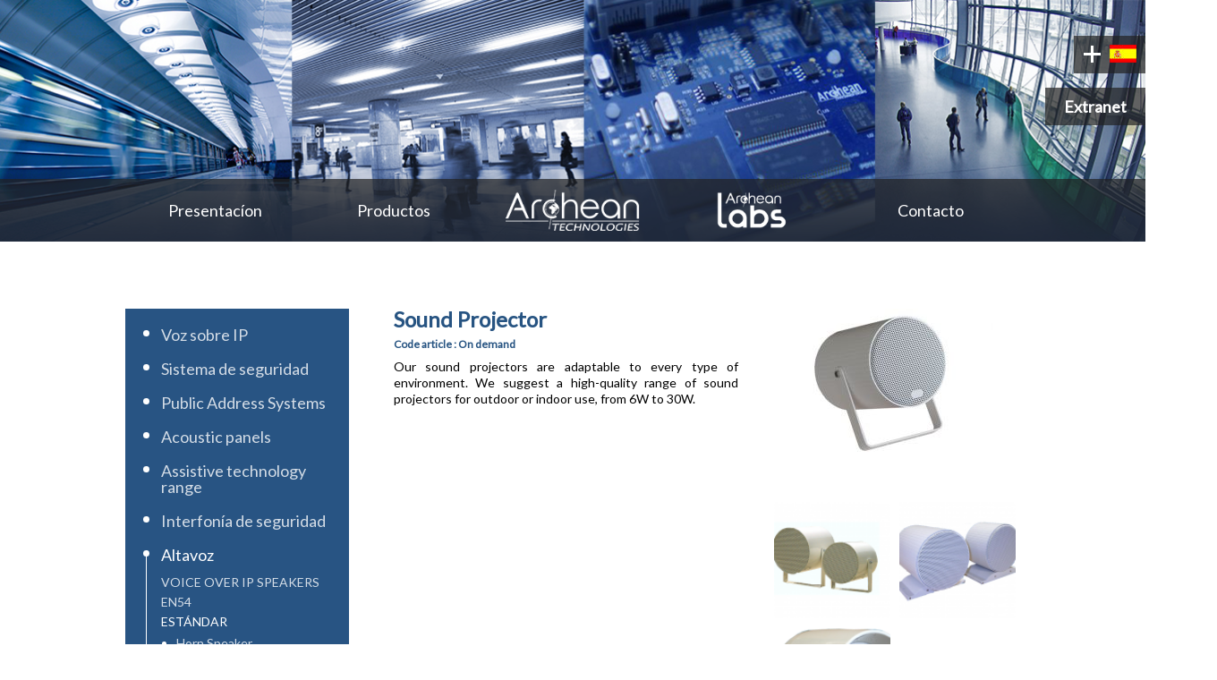

--- FILE ---
content_type: text/html; charset=utf-8
request_url: https://www.archean.tech/nuestros-productos/altavoz-estandar/sound-projector.html
body_size: 5435
content:
<!DOCTYPE html>
<html lang="es">
<head>

      <meta charset="utf-8">
    <title>Productos - Archean</title>
    <base href="https://www.archean.tech/">

          <meta name="robots" content="index,follow">
      <meta name="description" content="">
      <meta name="keywords" content="">
      <meta name="generator" content="Contao Open Source CMS">
    
    <meta name="viewport" content="width=device-width,initial-scale=1.0,minimum-scale=1.0,maximum-scale=1.0,user-scalable=0">
        <link rel="stylesheet" href="https://fonts.googleapis.com/css?family=Lato">
<link rel="stylesheet" href="assets/css/c0061149cb5f.css">
    <script src="https://code.jquery.com/jquery-1.11.3.min.js"></script>
<script>window.jQuery || document.write('<script src="assets/jquery/core/1.11.3/jquery.min.js">\x3C/script>')</script>
    
          <!--[if lt IE 9]><script src="assets/html5shiv/3.7.2/html5shiv-printshiv.min.js"></script><![endif]-->
      
</head>
<body id="top" class="mac chrome blink ch131 commun commun_2cols">

      
    <div id="wrapper">

                        <header id="header">
            <div class="inside">
              <div class="langues">
	<p class="more"></p>
			<a href="nuestros-productos/altavoz-estandar/sound-projector.html" class="es" title="Version Española"><img src="files/site/images/drap_es.png" alt="Version Española" /></a>
			<a href="products/standard-speakers/standard-sound-projector.html" class="en" title="Version Inglès"><img src="files/site/images/drap_en.png" alt="Version Inglès" /></a>
			<a href="nos-produits/standard/haut-parleurs-projecteurs-de-son.html" class="fr" title="Versión en Francès"><img src="files/site/images/drap_fr.png" alt="Versión en Francès" /></a>
	</div>
<div class="extranet">
	<a href="extranet-es.html" title="Extranet">Extranet</a>
</div><div id="entete">
	<img src="files/archean/images/enteteDefaut.jpg" alt="Image d'entête" />
</div>
<!-- indexer::stop -->
<nav class="mod_navigation block" id="mainMenu">

  
  <a href="nuestros-productos/altavoz-estandar/sound-projector.html#skipNavigation1" class="invisible">Saltar navegación</a>

  
<ul class="level_1">
            <li class="submenu sibling first"><a href="presentacion.html" title="Presentacíon" class="submenu sibling first" aria-haspopup="true">Presentacíon</a>
<ul class="level_2">
            <li class="first"><a href="dinamico.html" title="Dinámico" class="first">Dinámico</a></li>
                <li><a href="innovadora.html" title="Innovadora">Innovadora</a></li>
                <li><a href="collaborative-es.html" title="Collaborative">Collaborative</a></li>
                <li><a href="servicios.html" title="Servicios">Servicios</a></li>
                <li><a href="sustainability-es.html" title="Sustainability">Sustainability</a></li>
                <li class="last"><a href="project-portfolio.html" title="Project portfolio" class="last">Project portfolio</a></li>
      </ul>
</li>
                <li class="trail sibling"><a href="nuestros-productos.html" title="Productos" class="trail sibling">Productos</a></li>
                <li class="home sibling"><a href="http://www.archean.tech/acogida.html" title="Archean" class="home sibling">Archean</a></li>
                <li class="submenu homeArcheanLabs sibling"><a href="archean-labs-en.html" title="Archean Labs" class="submenu homeArcheanLabs sibling" aria-haspopup="true">Archean Labs</a>
<ul class="level_2">
            <li class="first"><a href="projects-100.html" title="Projects" class="first">Projects</a></li>
                <li class="last"><a href="team-103.html" title="Team" class="last">Team</a></li>
      </ul>
</li>
                <li class="sibling last"><a href="contacto.html" title="Contacto" class="sibling last">Contacto</a></li>
      </ul>

  <a id="skipNavigation1" class="invisible">&nbsp;</a>

</nav>
<!-- indexer::continue -->
            </div>
          </header>
              
      
              <div id="container">

                      <div id="main">
              <div class="inside">
                <div class="mod_article">
<div  class="reader_product">
						<div class="col col_left">
				<h1>Sound Projector</h1>
				<h2>Code article : On demand</h2>
													<div class="description"><p style="text-align: justify;">Our sound projectors are adaptable to every type of environment. We suggest a high-quality range of sound projectors for outdoor or indoor use, from 6W to 30W.</p></div>
											</div>
			<div class="col col_right">
									<figure class="image_container">
						<a href="files/archean/catalogue/Haut-parleur/Projecteur de son.jpg" data-lightbox="083c5a" class="cboxElement" title="Photo du produit : Sound Projector">
							<img src="assets/images/a/Projecteur%20de%20son-d06ad4da.jpg" alt="Photo du produit : Sound Projector" />
						</a>
					</figure>
													<div class="gallery">
													<div class="picture">
								<a href="files/archean/catalogue/Haut-parleur/Projecteur de son DEPR614T-DC-W-DEPR617T-DC-W.png" data-lightbox="083c5a" class="cboxElement" title="Photo du produit : Sound Projector">
									<img src="assets/images/e/Projecteur%20de%20son%20DEPR614T-DC-W-DEPR617T-DC-W-6ffae60e.png" alt="Photo du produit : Sound Projector" />
								</a>
							</div>
													<div class="picture">
								<a href="files/archean/catalogue/Haut-parleur/Projecteur de son bidirectionnel EN5424-DE54PR1214T-W.png" data-lightbox="083c5a" class="cboxElement" title="Photo du produit : Sound Projector">
									<img src="assets/images/9/Projecteur%20de%20son%20bidirectionnel%20EN5424-DE54PR1214T-W-e863f2b9.png" alt="Photo du produit : Sound Projector" />
								</a>
							</div>
													<div class="picture">
								<a href="files/archean/catalogue/Haut-parleur/Projecteur de son DEPR3018T-W.png" data-lightbox="083c5a" class="cboxElement" title="Photo du produit : Sound Projector">
									<img src="assets/images/5/Projecteur%20de%20son%20DEPR3018T-W-0d1c4d95.png" alt="Photo du produit : Sound Projector" />
								</a>
							</div>
											</div>
							</div>
				</div>
</div>              </div>
                          </div>
          
                                    <aside id="left">
                <div class="inside">
                  <div  class="category_nav">
			<ul class="categories">
							<li class="category voz-sobre-ip submenu">	
					<a href="nuestros-productos/voz-sobre-ip.html" title="Voz sobre IP">Voz sobre IP</a>
											<ul class="subcategories">		
															<li class="category Network-process-controller-es">
									<a href="nuestros-productos/Network-process-controller-es.html" title="Network&process controller">Network&process controller</a>
																			<ul class="products">
																							<li class="product voice-over-ip-controller-es">
													<a href="nuestros-productos/Network-process-controller-es/voice-over-ip-controller-es.html" title="Controller">Controller</a>
												</li>
																					</ul>
																	</li>
															<li class="category IP-module-es">
									<a href="nuestros-productos/IP-module-es.html" title="IP module">IP module</a>
																			<ul class="products">
																							<li class="product voice-over-ip-matrix-es">
													<a href="nuestros-productos/IP-module-es/voice-over-ip-matrix-es.html" title="IP Matrix">IP Matrix</a>
												</li>
																							<li class="product amplified-voice-over-ip-matrix-es">
													<a href="nuestros-productos/IP-module-es/amplified-voice-over-ip-matrix-es.html" title="Amplified IP Matrix">Amplified IP Matrix</a>
												</li>
																							<li class="product voice-over-ip-matrix-with-monitoring-es">
													<a href="nuestros-productos/IP-module-es/voice-over-ip-matrix-with-monitoring-es.html" title="IP Matrix with monitoring">IP Matrix with monitoring</a>
												</li>
																					</ul>
																	</li>
															<li class="category IP-amplifiers-es">
									<a href="nuestros-productos/IP-amplifiers-es.html" title="IP amplifiers">IP amplifiers</a>
																			<ul class="products">
																							<li class="product 80w-voice-over-ip-amplifier-es">
													<a href="nuestros-productos/IP-amplifiers-es/80w-voice-over-ip-amplifier-es.html" title="80W IP Amplifier">80W IP Amplifier</a>
												</li>
																							<li class="product 2x80w-voice-over-ip-amplifier-es">
													<a href="nuestros-productos/IP-amplifiers-es/2x80w-voice-over-ip-amplifier-es.html" title="2x80W IP Amplifier">2x80W IP Amplifier</a>
												</li>
																							<li class="product 160w-voice-over-ip-amplifier-es">
													<a href="nuestros-productos/IP-amplifiers-es/160w-voice-over-ip-amplifier-es.html" title="160W IP Amplifier">160W IP Amplifier</a>
												</li>
																					</ul>
																	</li>
															<li class="category IP-Ambient-Microphones-es">
									<a href="nuestros-productos/IP-Ambient-Microphones-es.html" title="IP ambient microphones">IP ambient microphones</a>
																			<ul class="products">
																							<li class="product ambiant-noise-sensor-es">
													<a href="nuestros-productos/IP-Ambient-Microphones-es/ambiant-noise-sensor-es.html" title="Ambiant noise sensor">Ambiant noise sensor</a>
												</li>
																					</ul>
																	</li>
															<li class="category Microphones-es">
									<a href="nuestros-productos/Microphones-es.html" title="Microphones">Microphones</a>
																			<ul class="products">
																							<li class="product touchscreen-console-es">
													<a href="nuestros-productos/Microphones-es/touchscreen-console-es.html" title="Touchscreen console">Touchscreen console</a>
												</li>
																					</ul>
																	</li>
															<li class="category VoIP-loudspeakers-es">
									<a href="nuestros-productos/VoIP-loudspeakers-es.html" title="VoIP loudspeakers">VoIP loudspeakers</a>
																			<ul class="products">
																							<li class="product voice-over-ip-horn-speakers-copie-332">
													<a href="nuestros-productos/VoIP-loudspeakers-es/voice-over-ip-horn-speakers-copie-332.html" title="Voice over IP horn speakers">Voice over IP horn speakers</a>
												</li>
																					</ul>
																	</li>
								
						</ul>
														</li>
							<li class="category sistema-de-seguridad-107 submenu">	
					<a href="nuestros-productos/sistema-de-seguridad-107.html" title="Sistema de seguridad">Sistema de seguridad</a>
											<ul class="subcategories">		
															<li class="category modulos-adicionales-voice-alarm-EN54">
									<a href="nuestros-productos/modulos-adicionales-voice-alarm-EN54.html" title="Módulos Adicionales">Módulos Adicionales</a>
																			<ul class="products">
																							<li class="product en54-16-network-modules-es">
													<a href="nuestros-productos/modulos-adicionales-voice-alarm-EN54/en54-16-network-modules-es.html" title="Network modules">Network modules</a>
												</li>
																							<li class="product en54-16-canbus-modules-es">
													<a href="nuestros-productos/modulos-adicionales-voice-alarm-EN54/en54-16-canbus-modules-es.html" title="EN54-16 CANBUS Modules">EN54-16 CANBUS Modules</a>
												</li>
																							<li class="product en54-16-monitoring-modules-es">
													<a href="nuestros-productos/modulos-adicionales-voice-alarm-EN54/en54-16-monitoring-modules-es.html" title="EN54-16 Monitoring Modules">EN54-16 Monitoring Modules</a>
												</li>
																					</ul>
																	</li>
															<li class="category amplificator-y-alim-voice-alarm-EN54">
									<a href="nuestros-productos/amplificator-y-alim-voice-alarm-EN54.html" title="Amplificador y Alim.">Amplificador y Alim.</a>
																			<ul class="products">
																							<li class="product vigil3-amplifiers-336">
													<a href="nuestros-productos/amplificator-y-alim-voice-alarm-EN54/vigil3-amplifiers-336.html" title="VIGIL3 amplifiers">VIGIL3 amplifiers</a>
												</li>
																							<li class="product vigil2-amplifiers-copie">
													<a href="nuestros-productos/amplificator-y-alim-voice-alarm-EN54/vigil2-amplifiers-copie.html" title="VIGIL2 amplifiers">VIGIL2 amplifiers</a>
												</li>
																							<li class="product vigil3-battery-charger-346">
													<a href="nuestros-productos/amplificator-y-alim-voice-alarm-EN54/vigil3-battery-charger-346.html" title="VIGIL3 Battery Charger">VIGIL3 Battery Charger</a>
												</li>
																							<li class="product en54-4-modules-power-supply-unit-es">
													<a href="nuestros-productos/amplificator-y-alim-voice-alarm-EN54/en54-4-modules-power-supply-unit-es.html" title="3 Modules Power Supply Unit">3 Modules Power Supply Unit</a>
												</li>
																							<li class="product en54-4-2-modules-power-supply-unit-es">
													<a href="nuestros-productos/amplificator-y-alim-voice-alarm-EN54/en54-4-2-modules-power-supply-unit-es.html" title="2 Modules Power Supply Unit">2 Modules Power Supply Unit</a>
												</li>
																					</ul>
																	</li>
															<li class="category matriz-digital-micro-voice-alarm-EN54">
									<a href="nuestros-productos/matriz-digital-micro-voice-alarm-EN54.html" title="Matriz Digital y Micró.">Matriz Digital y Micró.</a>
																			<ul class="products">
																							<li class="product all-in-one-en54-16-system-es">
													<a href="nuestros-productos/matriz-digital-micro-voice-alarm-EN54/all-in-one-en54-16-system-es.html" title="All-in-one EN54-16 system">All-in-one EN54-16 system</a>
												</li>
																							<li class="product 8in-8out-en54-16-digital-matrix-es">
													<a href="nuestros-productos/matriz-digital-micro-voice-alarm-EN54/8in-8out-en54-16-digital-matrix-es.html" title="8IN/8OUT EN54-16 Digital Matrix">8IN/8OUT EN54-16 Digital Matrix</a>
												</li>
																							<li class="product en54-16-slave-matrix-es">
													<a href="nuestros-productos/matriz-digital-micro-voice-alarm-EN54/en54-16-slave-matrix-es.html" title="EN54-16 Slave Matrix">EN54-16 Slave Matrix</a>
												</li>
																							<li class="product 4in-4out-en54-16-digital-matrix-es">
													<a href="nuestros-productos/matriz-digital-micro-voice-alarm-EN54/4in-4out-en54-16-digital-matrix-es.html" title="4IN/4OUT EN54-16 Digital Matrix">4IN/4OUT EN54-16 Digital Matrix</a>
												</li>
																							<li class="product versatile-touch-screen-control-microphone-4">
													<a href="nuestros-productos/matriz-digital-micro-voice-alarm-EN54/versatile-touch-screen-control-microphone-4.html" title="Versatile touch screen control microphone">Versatile touch screen control microphone</a>
												</li>
																							<li class="product en54-16-voice-alarm-microphones-controller-es">
													<a href="nuestros-productos/matriz-digital-micro-voice-alarm-EN54/en54-16-voice-alarm-microphones-controller-es.html" title="Voice Alarm Microphones Controller">Voice Alarm Microphones Controller</a>
												</li>
																							<li class="product en54-16-voice-alarm-emergency-fire-mic-es">
													<a href="nuestros-productos/matriz-digital-micro-voice-alarm-EN54/en54-16-voice-alarm-emergency-fire-mic-es.html" title="Voice Alarm Emergency Fire Mic.">Voice Alarm Emergency Fire Mic.</a>
												</li>
																							<li class="product public-address-microphone-es">
													<a href="nuestros-productos/matriz-digital-micro-voice-alarm-EN54/public-address-microphone-es.html" title="Public Address Mic.">Public Address Mic.</a>
												</li>
																							<li class="product dry-contact-microphone-es">
													<a href="nuestros-productos/matriz-digital-micro-voice-alarm-EN54/dry-contact-microphone-es.html" title="Dry Contact Microphone">Dry Contact Microphone</a>
												</li>
																							<li class="product analogue-phone-interface-es">
													<a href="nuestros-productos/matriz-digital-micro-voice-alarm-EN54/analogue-phone-interface-es.html" title="Analogue Phone Interface">Analogue Phone Interface</a>
												</li>
																					</ul>
																	</li>
								
						</ul>
														</li>
							<li class="category public-address-systems-es">	
					<a href="nuestros-productos/public-address-systems-es.html" title="Public Address Systems">Public Address Systems</a>
														</li>
							<li class="category acoustic-panels-es">	
					<a href="nuestros-productos/acoustic-panels-es.html" title="Acoustic panels">Acoustic panels</a>
														</li>
							<li class="category Assistive-technology-range-es">	
					<a href="nuestros-productos/Assistive-technology-range-es.html" title="Assistive technology range">Assistive technology range</a>
														</li>
							<li class="category interfonia-de-seguridad-evacuation-voice-communication submenu">	
					<a href="nuestros-productos/interfonia-de-seguridad-evacuation-voice-communication.html" title="Interfonía de seguridad">Interfonía de seguridad</a>
											<ul class="subcategories">		
															<li class="category Alarmas-de-inodoros-discapacitadas">
									<a href="nuestros-productos/Alarmas-de-inodoros-discapacitadas.html" title="Alarmas de inodoros discapacitadas">Alarmas de inodoros discapacitadas</a>
																			<ul class="products">
																							<li class="product control-panel-for-disabled-toilet-alarm-kits-293">
													<a href="nuestros-productos/Alarmas-de-inodoros-discapacitadas/control-panel-for-disabled-toilet-alarm-kits-293.html" title="Control Panel for Disabled Toilet Alarm Kits">Control Panel for Disabled Toilet Alarm Kits</a>
												</li>
																							<li class="product disabled-toilet-alarm-kits-evacuation-voice-communication-es">
													<a href="nuestros-productos/Alarmas-de-inodoros-discapacitadas/disabled-toilet-alarm-kits-evacuation-voice-communication-es.html" title="Disabled Toilet Alarm Kits">Disabled Toilet Alarm Kits</a>
												</li>
																							<li class="product ip65-rated-moisture-resistant-disabled-toilet-alarm-copie">
													<a href="nuestros-productos/Alarmas-de-inodoros-discapacitadas/ip65-rated-moisture-resistant-disabled-toilet-alarm-copie.html" title="IP65 Rated Moisture Resistant Disabled Toilet Alarm ES">IP65 Rated Moisture Resistant Disabled Toilet Alarm ES</a>
												</li>
																					</ul>
																	</li>
								
						</ul>
																<ul class="products">
															<li class="product omnicare-loop-installation-es">
									<a href="nuestros-productos/interfonia-de-seguridad-evacuation-voice-communication/omnicare-loop-installation-es.html" title="Omnicare, loop installation">Omnicare, loop installation</a>
								</li>
															<li class="product care2-star-wired-es">
									<a href="nuestros-productos/interfonia-de-seguridad-evacuation-voice-communication/care2-star-wired-es.html" title="Care2, star-wired">Care2, star-wired</a>
								</li>
													</ul>
									</li>
							<li class="category altavoz-standard-EN5424 submenu trail">	
					<a href="nuestros-productos/altavoz-standard-EN5424.html" title="Altavoz">Altavoz</a>
											<ul class="subcategories">		
															<li class="category voice-over-ip-speakers-copie">
									<a href="nuestros-productos/voice-over-ip-speakers-copie.html" title="Voice over IP speakers">Voice over IP speakers</a>
																			<ul class="products">
																							<li class="product voice-over-ip-horn-speakers-329">
													<a href="nuestros-productos/voice-over-ip-speakers-copie/voice-over-ip-horn-speakers-329.html" title="Voice over IP horn speakers">Voice over IP horn speakers</a>
												</li>
																					</ul>
																	</li>
															<li class="category altavoz-voice-alarm-EN5424">
									<a href="nuestros-productos/altavoz-voice-alarm-EN5424.html" title="EN54">EN54</a>
																			<ul class="products">
																							<li class="product flush-mounted-speaker-en54-24-324">
													<a href="nuestros-productos/altavoz-voice-alarm-EN5424/flush-mounted-speaker-en54-24-324.html" title="Flush-Mounted Speaker EN54-24">Flush-Mounted Speaker EN54-24</a>
												</li>
																							<li class="product Horn-speaker-en54-24-es">
													<a href="nuestros-productos/altavoz-voice-alarm-EN5424/Horn-speaker-en54-24-es.html" title="Horn speakers EN54-24">Horn speakers EN54-24</a>
												</li>
																							<li class="product Line-array-en54-24-es">
													<a href="nuestros-productos/altavoz-voice-alarm-EN5424/Line-array-en54-24-es.html" title="Line array EN54-24">Line array EN54-24</a>
												</li>
																							<li class="product Sphere-speakers-en54-24-es">
													<a href="nuestros-productos/altavoz-voice-alarm-EN5424/Sphere-speakers-en54-24-es.html" title="Sphere speakers EN54-24">Sphere speakers EN54-24</a>
												</li>
																							<li class="product Ceiling-speakers-en54-24-es">
													<a href="nuestros-productos/altavoz-voice-alarm-EN5424/Ceiling-speakers-en54-24-es.html" title="Ceiling speakers EN54-24">Ceiling speakers EN54-24</a>
												</li>
																							<li class="product Cabinet-speakers-en54-24-es">
													<a href="nuestros-productos/altavoz-voice-alarm-EN5424/Cabinet-speakers-en54-24-es.html" title="Cabinet speakers EN54-24">Cabinet speakers EN54-24</a>
												</li>
																							<li class="product Projector-speakers-en54-es">
													<a href="nuestros-productos/altavoz-voice-alarm-EN5424/Projector-speakers-en54-es.html" title="Projector speakers EN54-24">Projector speakers EN54-24</a>
												</li>
																					</ul>
																	</li>
															<li class="category altavoz-estandar active">
									<a href="nuestros-productos/altavoz-estandar.html" title="Estándar">Estándar</a>
																			<ul class="products">
																							<li class="product horn-speaker">
													<a href="nuestros-productos/altavoz-estandar/horn-speaker.html" title="Horn Speaker">Horn Speaker</a>
												</li>
																							<li class="product line-array">
													<a href="nuestros-productos/altavoz-estandar/line-array.html" title="Line Array">Line Array</a>
												</li>
																							<li class="product sphere-speaker">
													<a href="nuestros-productos/altavoz-estandar/sphere-speaker.html" title="Sphere Speaker">Sphere Speaker</a>
												</li>
																							<li class="product ceiling-speaker">
													<a href="nuestros-productos/altavoz-estandar/ceiling-speaker.html" title="Ceiling Speaker">Ceiling Speaker</a>
												</li>
																							<li class="product cabinet-speaker">
													<a href="nuestros-productos/altavoz-estandar/cabinet-speaker.html" title="Cabinet Speaker">Cabinet Speaker</a>
												</li>
																							<li class="product sound-projector active">
													<a href="nuestros-productos/altavoz-estandar/sound-projector.html" title="Sound Projector">Sound Projector</a>
												</li>
																					</ul>
																	</li>
								
						</ul>
														</li>
							<li class="category risks-management">	
					<a href="nuestros-productos/risks-management.html" title="Risks management">Risks management</a>
														</li>
					</ul>
	</div>                </div>
              </aside>
                      
                                
        </div>
      
      
                        <footer id="footer">
            <div class="inside">
              
<div class="left">
	<ul>
		<li><a class="cgv" href="mapa-del-sitio.html" title="Mapa del sitio">Mapa del sitio</a></li>
		<li><a class="cgv" href="condiciones-de-uso-y-venta.html" title="Términos Y Condiciones">Términos Y Condiciones</a></li>
		<li><a class="cgv" href="aviso-legal.html" title="Pie de imprenta">Pie de imprenta</a></li>
		<li><a href="http://www.webexmachina.fr" target="_blank">Concepción : Web Ex Machina</a></li>
	</ul>
</div>
<div class="right">
	<p>Copyright ARCHEAN © 2015</p>
</div>            </div>
          </footer>
              
    </div>

      
  
<script src="assets/jquery/ui/1.11.4/jquery-ui.min.js"></script>
<script>
  (function($) {
    $(document).ready(function() {
      $(document).accordion({
        // Put custom options here
        heightStyle: 'content',
        header: 'div.toggler',
        collapsible: true,
		active: false
      });
	  
      var activate = function(tog) {
        var tgs = $('div.toggler');
        tgs.removeClass('active');
        tog.addClass('active');
        tgs.next('div.accordion').attr('aria-hidden', 'true');
        tog.next('div.accordion').attr('aria-hidden', 'false');
      };
	  
      $('div.toggler').focus(function() {
        $('div.toggler').attr('tabindex', 0);
        $(this).attr('tabindex', -1);
      }).blur(function() {
        $(this).attr('tabindex', 0);
      }).click(function() {
        activate($(this));
      }).keypress(function(event) {
        if (event.keyCode == 13) activate($(this));
      });
    });
  })(jQuery);

</script>

<script src="assets/jquery/colorbox/1.6.1/js/colorbox.min.js"></script>
<script>
  (function($) {
    $(document).ready(function() {
      $('a[data-lightbox]').map(function() {
        $(this).colorbox({
          // Put custom options here
          loop: false,
          rel: $(this).attr('data-lightbox'),
          maxWidth: '95%',
          maxHeight: '95%'
        });
      });
    });
  })(jQuery);
</script>

<script src="assets/jquery/mediaelement/2.21.2/js/mediaelement-and-player.min.js"></script>
<script>
  (function($) {
    $(document).ready(function() {
      $('video,audio').filter(function() {
          return $(this).parents('picture').length === 0;
      }).mediaelementplayer({
        // Put custom options here
        pluginPath: '/assets/jquery/mediaelement/2.21.2/',
        flashName: 'legacy/flashmediaelement.swf',
        silverlightName: 'legacy/silverlightmediaelement.xap'
      });
    });
  })(jQuery);
</script>

<script src="assets/swipe/2.0/js/swipe.min.js"></script>
<script>
  (function($) {
    $(document).ready(function() {
      $('.ce_sliderStart').each(function(i, cte) {
        var s = $('.content-slider', cte)[0],
            c = s.getAttribute('data-config').split(',');
        new Swipe(s, {
          // Put custom options here
          'auto': parseInt(c[0]),
          'speed': parseInt(c[1]),
          'startSlide': parseInt(c[2]),
          'continuous': parseInt(c[3]),
          'menu': $('.slider-control', cte)[0]
        });
      });
    });
  })(jQuery);
</script>

<script src="assets/jquery/tablesorter/2.0.5/js/tablesorter.js"></script>
<script>
  (function($) {
    $(document).ready(function() {
      $('.ce_table .sortable').each(function(i, table) {
        $(table).tablesorter();
      });
    });
  })(jQuery);
</script>

<script>setTimeout(function(){var e=function(e,t){try{var n=new XMLHttpRequest}catch(r){return}n.open("GET",e,!0),n.onreadystatechange=function(){this.readyState==4&&this.status==200&&typeof t=="function"&&t(this.responseText)},n.send()},t="system/cron/cron.";e(t+"txt",function(n){parseInt(n||0)<Math.round(+(new Date)/1e3)-86400&&e(t+"php")})},5e3);</script>

<script type="text/javascript" src="files/site/scripts.js"></script>
<script>
  (function(i,s,o,g,r,a,m){i['GoogleAnalyticsObject']=r;i[r]=i[r]||function(){
  (i[r].q=i[r].q||[]).push(arguments)},i[r].l=1*new Date();a=s.createElement(o),
  m=s.getElementsByTagName(o)[0];a.async=1;a.src=g;m.parentNode.insertBefore(a,m)
 })(window,document,'script','//www.google-analytics.com/analytics.js','ga');
  ga('create', 'UA-74306738-1', 'auto');
  ga('send', 'pageview');
</script>

</body>
</html>


--- FILE ---
content_type: text/css
request_url: https://www.archean.tech/assets/css/c0061149cb5f.css
body_size: 7983
content:
/* ColorBox, (c) 2011 Jack Moore, MIT license */
#colorbox,#cboxOverlay,#cboxWrapper{position:absolute;top:0;left:0;z-index:9999;overflow:hidden}#cboxWrapper{max-width:none}#cboxOverlay{position:fixed;width:100%;height:100%}#cboxMiddleLeft,#cboxBottomLeft{clear:left}#cboxContent{position:relative}#cboxLoadedContent{overflow:auto;-webkit-overflow-scrolling:touch}#cboxTitle{margin:0}#cboxLoadingOverlay,#cboxLoadingGraphic{position:absolute;top:0;left:0;width:100%;height:100%}#cboxPrevious,#cboxNext,#cboxClose,#cboxSlideshow{cursor:pointer}.cboxPhoto{float:left;margin:auto;border:0;display:block;max-width:none;-ms-interpolation-mode:bicubic}.cboxIframe{width:100%;height:100%;display:block;border:0;padding:0;margin:0}#colorbox,#cboxContent,#cboxLoadedContent{box-sizing:content-box;-moz-box-sizing:content-box;-webkit-box-sizing:content-box}#cboxOverlay{background:#000;opacity:.9;filter:alpha(opacity = 90)}#colorbox{outline:0}#cboxContent{margin-top:20px;background:#000}.cboxIframe{background:#fff}#cboxError{padding:50px;border:1px solid #ccc}#cboxLoadedContent{border:5px solid #000;background:#fff}#cboxTitle{position:absolute;top:-20px;left:0;color:#ccc}#cboxCurrent{position:absolute;top:-20px;right:0;color:#ccc}#cboxLoadingGraphic{background:url("../../assets/jquery/colorbox/1.6.1/images/loading.gif") no-repeat center center}#cboxPrevious,#cboxNext,#cboxSlideshow,#cboxClose{border:0;padding:0;margin:0;overflow:visible;width:auto;background:0}#cboxPrevious:active,#cboxNext:active,#cboxSlideshow:active,#cboxClose:active{outline:0}#cboxSlideshow{position:absolute;top:-20px;right:90px;color:#fff}#cboxPrevious{position:absolute;top:50%;left:5px;margin-top:-32px;background:url("../../assets/jquery/colorbox/1.6.1/images/controls.png") no-repeat top left;width:28px;height:65px;text-indent:-9999px}#cboxPrevious:hover{background-position:bottom left}#cboxNext{position:absolute;top:50%;right:5px;margin-top:-32px;background:url("../../assets/jquery/colorbox/1.6.1/images/controls.png") no-repeat top right;width:28px;height:65px;text-indent:-9999px}#cboxNext:hover{background-position:bottom right}#cboxClose{position:absolute;top:5px;right:5px;display:block;background:url("../../assets/jquery/colorbox/1.6.1/images/controls.png") no-repeat top center;width:38px;height:19px;text-indent:-9999px}#cboxClose:hover{background-position:bottom center}
/* MediaElement.js, (c) 2010-2014 John Dyer, MIT license */
.mejs-offscreen{clip:rect(1px 1px 1px 1px);clip:rect(1px,1px,1px,1px);clip-path:polygon(0 0,0 0,0 0,0 0);position:absolute!important;height:1px;width:1px;overflow:hidden}.mejs-container{position:relative;background:#000;font-family:Helvetica,Arial;text-align:left;vertical-align:top;text-indent:0}.mejs-audio{margin-top:18px}.mejs-container:focus{outline:none}.me-plugin{position:absolute}.mejs-embed,.mejs-embed body{width:100%;height:100%;margin:0;padding:0;background:#000;overflow:hidden}.mejs-fullscreen{overflow:hidden!important}.mejs-container-fullscreen{position:fixed;left:0;top:0;right:0;bottom:0;overflow:hidden;z-index:1000}.mejs-container-fullscreen .mejs-mediaelement,.mejs-container-fullscreen video{width:100%;height:100%}.mejs-clear{clear:both}.mejs-background{position:absolute;top:0;left:0}.mejs-mediaelement{position:absolute;top:0;left:0;width:100%;height:100%}.mejs-poster{position:absolute;top:0;left:0;background-size:contain;background-position:50% 50%;background-repeat:no-repeat}:root .mejs-poster img{display:none}.mejs-poster img{border:0;padding:0;border:0}.mejs-overlay{position:absolute;top:0;left:0}.mejs-overlay-play{cursor:pointer}.mejs-overlay-button{position:absolute;top:50%;left:50%;width:100px;height:100px;margin:-50px 0 0 -50px;background:url(../../assets/jquery/mediaelement/2.21.2/images/bigplay.svg) no-repeat}.no-svg .mejs-overlay-button{background-image:url(../../assets/jquery/mediaelement/2.21.2/images/bigplay.png)}.mejs-overlay:hover .mejs-overlay-button{background-position:0 -100px}.mejs-overlay-loading{position:absolute;top:50%;left:50%;width:80px;height:80px;margin:-40px 0 0 -40px;background:#333;background:url(../../assets/jquery/mediaelement/2.21.2/images/background.png);background:rgba(0,0,0,.9);background:-webkit-gradient(linear,0% 0%,0% 100%,from(rgba(50,50,50,.9)),to(rgba(0,0,0,.9)));background:-webkit-linear-gradient(top,rgba(50,50,50,.9),rgba(0,0,0,.9));background:-moz-linear-gradient(top,rgba(50,50,50,.9),rgba(0,0,0,.9));background:-o-linear-gradient(top,rgba(50,50,50,.9),rgba(0,0,0,.9));background:-ms-linear-gradient(top,rgba(50,50,50,.9),rgba(0,0,0,.9));background:linear-gradient(rgba(50,50,50,.9),rgba(0,0,0,.9))}.mejs-overlay-loading span{display:block;width:80px;height:80px;background:url(../../assets/jquery/mediaelement/2.21.2/images/loading.gif) 50% 50% no-repeat}.mejs-container .mejs-controls{position:absolute;list-style-type:none;margin:0;padding:0;bottom:0;left:0;background:url(../../assets/jquery/mediaelement/2.21.2/images/background.png);background:rgba(0,0,0,.7);background:-webkit-gradient(linear,0% 0%,0% 100%,from(rgba(50,50,50,.7)),to(rgba(0,0,0,.7)));background:-webkit-linear-gradient(top,rgba(50,50,50,.7),rgba(0,0,0,.7));background:-moz-linear-gradient(top,rgba(50,50,50,.7),rgba(0,0,0,.7));background:-o-linear-gradient(top,rgba(50,50,50,.7),rgba(0,0,0,.7));background:-ms-linear-gradient(top,rgba(50,50,50,.7),rgba(0,0,0,.7));background:linear-gradient(rgba(50,50,50,.7),rgba(0,0,0,.7));height:30px;width:100%}.mejs-container .mejs-controls div{list-style-type:none;background-image:none;display:block;float:left;margin:0;padding:0;width:26px;height:26px;font-size:11px;line-height:11px;font-family:Helvetica,Arial;border:0}.mejs-controls .mejs-button button{cursor:pointer;display:block;font-size:0;line-height:0;text-decoration:none;margin:7px 5px;padding:0;position:absolute;height:16px;width:16px;border:0;background:url(../../assets/jquery/mediaelement/2.21.2/images/controls.svg) no-repeat}.no-svg .mejs-controls .mejs-button button{background-image:url(../../assets/jquery/mediaelement/2.21.2/images/controls.png)}.mejs-controls .mejs-button button:focus{outline:dotted 1px #999}.mejs-container .mejs-controls .mejs-time{color:#fff;display:block;height:17px;width:auto;padding:10px 3px 0 3px;overflow:hidden;text-align:center;-moz-box-sizing:content-box;-webkit-box-sizing:content-box;box-sizing:content-box}.mejs-container .mejs-controls .mejs-time a{color:#fff;font-size:11px;line-height:12px;display:block;float:left;margin:1px 2px 0 0;width:auto}.mejs-controls .mejs-play button{background-position:0 0}.mejs-controls .mejs-pause button{background-position:0 -16px}.mejs-controls .mejs-stop button{background-position:-112px 0}.mejs-controls div.mejs-time-rail{direction:ltr;width:200px;padding-top:5px}.mejs-controls .mejs-time-rail span,.mejs-controls .mejs-time-rail a{display:block;position:absolute;width:180px;height:10px;-webkit-border-radius:2px;-moz-border-radius:2px;border-radius:2px;cursor:pointer}.mejs-controls .mejs-time-rail .mejs-time-total{margin:5px;background:#333;background:rgba(50,50,50,.8);background:-webkit-gradient(linear,0% 0%,0% 100%,from(rgba(30,30,30,.8)),to(rgba(60,60,60,.8)));background:-webkit-linear-gradient(top,rgba(30,30,30,.8),rgba(60,60,60,.8));background:-moz-linear-gradient(top,rgba(30,30,30,.8),rgba(60,60,60,.8));background:-o-linear-gradient(top,rgba(30,30,30,.8),rgba(60,60,60,.8));background:-ms-linear-gradient(top,rgba(30,30,30,.8),rgba(60,60,60,.8));background:linear-gradient(rgba(30,30,30,.8),rgba(60,60,60,.8))}.mejs-controls .mejs-time-rail .mejs-time-buffering{width:100%;background-image:-o-linear-gradient(-45deg,rgba(255,255,255,.15) 25%,transparent 25%,transparent 50%,rgba(255,255,255,.15) 50%,rgba(255,255,255,.15) 75%,transparent 75%,transparent);background-image:-webkit-gradient(linear,0 100%,100% 0,color-stop(.25,rgba(255,255,255,.15)),color-stop(.25,transparent),color-stop(.5,transparent),color-stop(.5,rgba(255,255,255,.15)),color-stop(.75,rgba(255,255,255,.15)),color-stop(.75,transparent),to(transparent));background-image:-webkit-linear-gradient(-45deg,rgba(255,255,255,.15) 25%,transparent 25%,transparent 50%,rgba(255,255,255,.15) 50%,rgba(255,255,255,.15) 75%,transparent 75%,transparent);background-image:-moz-linear-gradient(-45deg,rgba(255,255,255,.15) 25%,transparent 25%,transparent 50%,rgba(255,255,255,.15) 50%,rgba(255,255,255,.15) 75%,transparent 75%,transparent);background-image:-ms-linear-gradient(-45deg,rgba(255,255,255,.15) 25%,transparent 25%,transparent 50%,rgba(255,255,255,.15) 50%,rgba(255,255,255,.15) 75%,transparent 75%,transparent);background-image:linear-gradient(-45deg,rgba(255,255,255,.15) 25%,transparent 25%,transparent 50%,rgba(255,255,255,.15) 50%,rgba(255,255,255,.15) 75%,transparent 75%,transparent);-webkit-background-size:15px 15px;-moz-background-size:15px 15px;-o-background-size:15px 15px;background-size:15px 15px;-webkit-animation:buffering-stripes 2s linear infinite;-moz-animation:buffering-stripes 2s linear infinite;-ms-animation:buffering-stripes 2s linear infinite;-o-animation:buffering-stripes 2s linear infinite;animation:buffering-stripes 2s linear infinite}@-webkit-keyframes buffering-stripes{0%{background-position:0 0}to{background-position:30px 0}}@-moz-keyframes buffering-stripes{0%{background-position:0 0}to{background-position:30px 0}}@-ms-keyframes buffering-stripes{0%{background-position:0 0}to{background-position:30px 0}}@-o-keyframes buffering-stripes{0%{background-position:0 0}to{background-position:30px 0}}@keyframes buffering-stripes{0%{background-position:0 0}to{background-position:30px 0}}.mejs-controls .mejs-time-rail .mejs-time-loaded{background:#3caac8;background:rgba(60,170,200,.8);background:-webkit-gradient(linear,0% 0%,0% 100%,from(rgba(44,124,145,.8)),to(rgba(78,183,212,.8)));background:-webkit-linear-gradient(top,rgba(44,124,145,.8),rgba(78,183,212,.8));background:-moz-linear-gradient(top,rgba(44,124,145,.8),rgba(78,183,212,.8));background:-o-linear-gradient(top,rgba(44,124,145,.8),rgba(78,183,212,.8));background:-ms-linear-gradient(top,rgba(44,124,145,.8),rgba(78,183,212,.8));background:linear-gradient(rgba(44,124,145,.8),rgba(78,183,212,.8));width:0}.mejs-controls .mejs-time-rail .mejs-time-current{background:#fff;background:rgba(255,255,255,.8);background:-webkit-gradient(linear,0% 0%,0% 100%,from(rgba(255,255,255,.9)),to(rgba(200,200,200,.8)));background:-webkit-linear-gradient(top,rgba(255,255,255,.9),rgba(200,200,200,.8));background:-moz-linear-gradient(top,rgba(255,255,255,.9),rgba(200,200,200,.8));background:-o-linear-gradient(top,rgba(255,255,255,.9),rgba(200,200,200,.8));background:-ms-linear-gradient(top,rgba(255,255,255,.9),rgba(200,200,200,.8));background:linear-gradient(rgba(255,255,255,.9),rgba(200,200,200,.8));width:0}.mejs-controls .mejs-time-rail .mejs-time-handle{display:none;position:absolute;margin:0;width:10px;background:#fff;-webkit-border-radius:5px;-moz-border-radius:5px;border-radius:5px;cursor:pointer;border:solid 2px #333;top:-2px;text-align:center}.mejs-controls .mejs-time-rail .mejs-time-float{position:absolute;display:none;background:#eee;width:36px;height:17px;border:solid 1px #333;top:-26px;margin-left:-18px;text-align:center;color:#111}.mejs-controls .mejs-time-rail .mejs-time-float-current{margin:2px;width:30px;display:block;text-align:center;left:0}.mejs-controls .mejs-time-rail .mejs-time-float-corner{position:absolute;display:block;width:0;height:0;line-height:0;border:solid 5px #eee;border-color:#eee transparent transparent transparent;-webkit-border-radius:0;-moz-border-radius:0;border-radius:0;top:15px;left:13px}.mejs-long-video .mejs-controls .mejs-time-rail .mejs-time-float{width:48px}.mejs-long-video .mejs-controls .mejs-time-rail .mejs-time-float-current{width:44px}.mejs-long-video .mejs-controls .mejs-time-rail .mejs-time-float-corner{left:18px}.mejs-controls .mejs-fullscreen-button button{background-position:-32px 0}.mejs-controls .mejs-unfullscreen button{background-position:-32px -16px}.mejs-controls .mejs-mute button{background-position:-16px -16px}.mejs-controls .mejs-unmute button{background-position:-16px 0}.mejs-controls .mejs-volume-button{position:relative}.mejs-controls .mejs-volume-button .mejs-volume-slider{display:none;height:115px;width:25px;background:url(../../assets/jquery/mediaelement/2.21.2/images/background.png);background:rgba(50,50,50,.7);-webkit-border-radius:0;-moz-border-radius:0;border-radius:0;top:-115px;left:0;z-index:1;position:absolute;margin:0}.mejs-controls .mejs-volume-button:hover{-webkit-border-radius:0 0 4px 4px;-moz-border-radius:0 0 4px 4px;border-radius:0 0 4px 4px}.mejs-controls .mejs-volume-button .mejs-volume-slider .mejs-volume-total{position:absolute;left:11px;top:8px;width:2px;height:100px;background:#ddd;background:rgba(255,255,255,.5);margin:0}.mejs-controls .mejs-volume-button .mejs-volume-slider .mejs-volume-current{position:absolute;left:11px;top:8px;width:2px;height:100px;background:#ddd;background:rgba(255,255,255,.9);margin:0}.mejs-controls .mejs-volume-button .mejs-volume-slider .mejs-volume-handle{position:absolute;left:4px;top:-3px;width:16px;height:6px;background:#ddd;background:rgba(255,255,255,.9);cursor:N-resize;-webkit-border-radius:1px;-moz-border-radius:1px;border-radius:1px;margin:0}.mejs-controls a.mejs-horizontal-volume-slider{height:26px;width:56px;position:relative;display:block;float:left;vertical-align:middle}.mejs-controls .mejs-horizontal-volume-slider .mejs-horizontal-volume-total{position:absolute;left:0;top:11px;width:50px;height:8px;margin:0;padding:0;font-size:1px;-webkit-border-radius:2px;-moz-border-radius:2px;border-radius:2px;background:#333;background:rgba(50,50,50,.8);background:-webkit-gradient(linear,0% 0%,0% 100%,from(rgba(30,30,30,.8)),to(rgba(60,60,60,.8)));background:-webkit-linear-gradient(top,rgba(30,30,30,.8),rgba(60,60,60,.8));background:-moz-linear-gradient(top,rgba(30,30,30,.8),rgba(60,60,60,.8));background:-o-linear-gradient(top,rgba(30,30,30,.8),rgba(60,60,60,.8));background:-ms-linear-gradient(top,rgba(30,30,30,.8),rgba(60,60,60,.8));background:linear-gradient(rgba(30,30,30,.8),rgba(60,60,60,.8))}.mejs-controls .mejs-horizontal-volume-slider .mejs-horizontal-volume-current{position:absolute;left:0;top:11px;width:50px;height:8px;margin:0;padding:0;font-size:1px;-webkit-border-radius:2px;-moz-border-radius:2px;border-radius:2px;background:#fff;background:rgba(255,255,255,.8);background:-webkit-gradient(linear,0% 0%,0% 100%,from(rgba(255,255,255,.9)),to(rgba(200,200,200,.8)));background:-webkit-linear-gradient(top,rgba(255,255,255,.9),rgba(200,200,200,.8));background:-moz-linear-gradient(top,rgba(255,255,255,.9),rgba(200,200,200,.8));background:-o-linear-gradient(top,rgba(255,255,255,.9),rgba(200,200,200,.8));background:-ms-linear-gradient(top,rgba(255,255,255,.9),rgba(200,200,200,.8));background:linear-gradient(rgba(255,255,255,.9),rgba(200,200,200,.8))}.mejs-controls .mejs-horizontal-volume-slider .mejs-horizontal-volume-handle{display:none}.mejs-controls .mejs-captions-button{position:relative}.mejs-controls .mejs-captions-button button{background-position:-48px 0}.mejs-controls .mejs-captions-button .mejs-captions-selector{visibility:hidden;position:absolute;bottom:26px;right:-51px;width:85px;height:100px;background:url(../../assets/jquery/mediaelement/2.21.2/images/background.png);background:rgba(50,50,50,.7);border:solid 1px transparent;padding:10px 10px 0 10px;overflow:hidden;-webkit-border-radius:0;-moz-border-radius:0;border-radius:0}.mejs-controls .mejs-captions-button:hover .mejs-captions-selector{visibility:visible}.mejs-controls .mejs-captions-button .mejs-captions-selector ul{margin:0;padding:0;display:block;list-style-type:none!important;overflow:hidden}.mejs-controls .mejs-captions-button .mejs-captions-selector ul li{margin:0 0 6px 0;padding:0;list-style-type:none!important;display:block;color:#fff;overflow:hidden}.mejs-controls .mejs-captions-button .mejs-captions-selector ul li input{clear:both;float:left;margin:3px 3px 0 5px}.mejs-controls .mejs-captions-button .mejs-captions-selector ul li label{width:55px;float:left;padding:4px 0 0 0;line-height:15px;font-family:helvetica,arial;font-size:10px}.mejs-controls .mejs-captions-button .mejs-captions-translations{font-size:10px;margin:0 0 5px 0}.mejs-chapters{position:absolute;top:0;left:0;-xborder-right:solid 1px #fff;width:10000px;z-index:1}.mejs-chapters .mejs-chapter{position:absolute;float:left;background:#222;background:rgba(0,0,0,.7);background:-webkit-gradient(linear,0% 0%,0% 100%,from(rgba(50,50,50,.7)),to(rgba(0,0,0,.7)));background:-webkit-linear-gradient(top,rgba(50,50,50,.7),rgba(0,0,0,.7));background:-moz-linear-gradient(top,rgba(50,50,50,.7),rgba(0,0,0,.7));background:-o-linear-gradient(top,rgba(50,50,50,.7),rgba(0,0,0,.7));background:-ms-linear-gradient(top,rgba(50,50,50,.7),rgba(0,0,0,.7));background:linear-gradient(rgba(50,50,50,.7),rgba(0,0,0,.7));filter:progid:DXImageTransform.Microsoft.Gradient(GradientType=0, startColorstr=#323232,endColorstr=#000000);overflow:hidden;border:0}.mejs-chapters .mejs-chapter .mejs-chapter-block{font-size:11px;color:#fff;padding:5px;display:block;border-right:solid 1px #333;border-bottom:solid 1px #333;cursor:pointer}.mejs-chapters .mejs-chapter .mejs-chapter-block-last{border-right:none}.mejs-chapters .mejs-chapter .mejs-chapter-block:hover{background:#666;background:rgba(102,102,102,.7);background:-webkit-gradient(linear,0% 0%,0% 100%,from(rgba(102,102,102,.7)),to(rgba(50,50,50,.6)));background:-webkit-linear-gradient(top,rgba(102,102,102,.7),rgba(50,50,50,.6));background:-moz-linear-gradient(top,rgba(102,102,102,.7),rgba(50,50,50,.6));background:-o-linear-gradient(top,rgba(102,102,102,.7),rgba(50,50,50,.6));background:-ms-linear-gradient(top,rgba(102,102,102,.7),rgba(50,50,50,.6));background:linear-gradient(rgba(102,102,102,.7),rgba(50,50,50,.6));filter:progid:DXImageTransform.Microsoft.Gradient(GradientType=0, startColorstr=#666666,endColorstr=#323232)}.mejs-chapters .mejs-chapter .mejs-chapter-block .ch-title{font-size:12px;font-weight:700;display:block;white-space:nowrap;text-overflow:ellipsis;margin:0 0 3px 0;line-height:12px}.mejs-chapters .mejs-chapter .mejs-chapter-block .ch-timespan{font-size:12px;line-height:12px;margin:3px 0 4px 0;display:block;white-space:nowrap;text-overflow:ellipsis}.mejs-captions-layer{position:absolute;bottom:0;left:0;text-align:center;line-height:20px;font-size:16px;color:#fff}.mejs-captions-layer a{color:#fff;text-decoration:underline}.mejs-captions-layer[lang=ar]{font-size:20px;font-weight:400}.mejs-captions-position{position:absolute;width:100%;bottom:15px;left:0}.mejs-captions-position-hover{bottom:35px}.mejs-captions-text{padding:3px 5px;background:url(../../assets/jquery/mediaelement/2.21.2/images/background.png);background:rgba(20,20,20,.5);white-space:pre-wrap}.me-cannotplay a{color:#fff;font-weight:700}.me-cannotplay span{padding:15px;display:block}.mejs-controls .mejs-loop-off button{background-position:-64px -16px}.mejs-controls .mejs-loop-on button{background-position:-64px 0}.mejs-controls .mejs-backlight-off button{background-position:-80px -16px}.mejs-controls .mejs-backlight-on button{background-position:-80px 0}.mejs-controls .mejs-picturecontrols-button{background-position:-96px 0}.mejs-contextmenu{position:absolute;width:150px;padding:10px;border-radius:4px;top:0;left:0;background:#fff;border:solid 1px #999;z-index:1001}.mejs-contextmenu .mejs-contextmenu-separator{height:1px;font-size:0;margin:5px 6px;background:#333}.mejs-contextmenu .mejs-contextmenu-item{font-family:Helvetica,Arial;font-size:12px;padding:4px 6px;cursor:pointer;color:#333}.mejs-contextmenu .mejs-contextmenu-item:hover{background:#2c7c91;color:#fff}.mejs-controls .mejs-sourcechooser-button{position:relative}.mejs-controls .mejs-sourcechooser-button button{background-position:-128px 0}.mejs-controls .mejs-sourcechooser-button .mejs-sourcechooser-selector{visibility:hidden;position:absolute;bottom:26px;right:-10px;width:130px;height:100px;background:url(../../assets/jquery/mediaelement/2.21.2/images/background.png);background:rgba(50,50,50,.7);border:solid 1px transparent;padding:10px;overflow:hidden;-webkit-border-radius:0;-moz-border-radius:0;border-radius:0}.mejs-controls .mejs-sourcechooser-button .mejs-sourcechooser-selector ul{margin:0;padding:0;display:block;list-style-type:none!important;overflow:hidden}.mejs-controls .mejs-sourcechooser-button .mejs-sourcechooser-selector ul li{margin:0 0 6px 0;padding:0;list-style-type:none!important;display:block;color:#fff;overflow:hidden}.mejs-controls .mejs-sourcechooser-button .mejs-sourcechooser-selector ul li input{clear:both;float:left;margin:3px 3px 0 5px}.mejs-controls .mejs-sourcechooser-button .mejs-sourcechooser-selector ul li label{width:100px;float:left;padding:4px 0 0 0;line-height:15px;font-family:helvetica,arial;font-size:10px}.mejs-postroll-layer{position:absolute;bottom:0;left:0;width:100%;height:100%;background:url(../../assets/jquery/mediaelement/2.21.2/images/background.png);background:rgba(50,50,50,.7);z-index:1000;overflow:hidden}.mejs-postroll-layer-content{width:100%;height:100%}.mejs-postroll-close{position:absolute;right:0;top:0;background:url(../../assets/jquery/mediaelement/2.21.2/images/background.png);background:rgba(50,50,50,.7);color:#fff;padding:4px;z-index:100;cursor:pointer}div.mejs-speed-button{width:46px!important;position:relative}.mejs-controls .mejs-button.mejs-speed-button button{background:0 0;width:36px;font-size:11px;line-height:normal;color:#fff}.mejs-controls .mejs-speed-button .mejs-speed-selector{display:none;position:absolute;top:-100px;left:-10px;width:60px;height:100px;background:url(../../assets/jquery/mediaelement/2.21.2/images/background.png);background:rgba(50,50,50,.7);border:solid 1px transparent;padding:0;overflow:hidden;-webkit-border-radius:0;-moz-border-radius:0;border-radius:0}.mejs-controls .mejs-speed-button:hover>.mejs-speed-selector{display:block}.mejs-controls .mejs-speed-button .mejs-speed-selector ul li label.mejs-speed-selected{color:#21f8f8}.mejs-controls .mejs-speed-button .mejs-speed-selector ul{margin:0;padding:0;display:block;list-style-type:none!important;overflow:hidden}.mejs-controls .mejs-speed-button .mejs-speed-selector ul li{margin:0 0 6px 0;padding:0 10px;list-style-type:none!important;display:block;color:#fff;overflow:hidden}.mejs-controls .mejs-speed-button .mejs-speed-selector ul li input{clear:both;float:left;margin:3px 3px 0 5px;display:none}.mejs-controls .mejs-speed-button .mejs-speed-selector ul li label{width:60px;float:left;padding:4px 0 0 0;line-height:15px;font-family:helvetica,arial;font-size:11.5px;color:#fff;margin-left:5px;cursor:pointer}.mejs-controls .mejs-speed-button .mejs-speed-selector ul li:hover{background-color:#c8c8c8!important;background-color:rgba(255,255,255,.4)!important}.mejs-controls .mejs-button.mejs-jump-forward-button{background:url(../../assets/jquery/mediaelement/2.21.2/images/jumpforward.png) no-repeat;background-position:3px 3px}.mejs-controls .mejs-button.mejs-jump-forward-button button{background:0 0;font-size:9px;line-height:normal;color:#fff}.mejs-controls .mejs-button.mejs-skip-back-button{background:url(../../assets/jquery/mediaelement/2.21.2/images/skipback.png) no-repeat;background-position:3px 3px}.mejs-controls .mejs-button.mejs-skip-back-button button{background:0 0;font-size:9px;line-height:normal;color:#fff}
/* Swipe 2.0, (C) Brad Birdsall 2012, MIT license */
.content-slider{overflow:hidden;visibility:hidden;position:relative}.slider-wrapper{overflow:hidden;position:relative}.slider-wrapper>*{float:left;width:100%;position:relative}.slider-control{height:30px;position:relative}.slider-control a,.slider-control .slider-menu{position:absolute;top:9px;display:inline-block}.slider-control .slider-prev{left:0}.slider-control .slider-next{right:0}.slider-control .slider-menu{top:0;width:50%;left:50%;margin-left:-25%;font-size:27px;text-align:center}.slider-control .slider-menu b{color:#bbb;cursor:pointer}.slider-control .slider-menu b.active{color:#666}
/**
 * Contao Open Source CMS
 *
 * Copyright (c) 2005-2015 Leo Feyer
 *
 * @license LGPL-3.0+
 */

table.sortable thead th {
	background-image:url("../../assets/jquery/tablesorter/2.0.5/images/default.gif");
	background-repeat:no-repeat;
	background-position:center right;
}
table.sortable thead th.headerSortDown {
	background-image:url("../../assets/jquery/tablesorter/2.0.5/images/asc.gif");
}
table.sortable thead th.headerSortUp {
	background-image:url("../../assets/jquery/tablesorter/2.0.5/images/desc.gif");
}

/* RESET CSS */
html, body, div, span, applet, object, iframe,
h1, h2, h3, h4, h5, h6, p, blockquote, pre,
a, abbr, acronym, address, big, cite, code,
del, dfn, em, img, ins, kbd, q, s, samp,
small, strike, strong, sub, sup, tt, var,
b, u, i, center,
dl, dt, dd, ol, ul, li,
fieldset, form, label, legend,
table, caption, tbody, tfoot, thead, tr, th, td,
article, aside, canvas, details, embed, 
figure, figcaption, footer, header, hgroup, 
menu, nav, output, ruby, section, summary,
time, mark, audio, video {
	margin: 0;
	padding: 0;
	border: 0;
	font-size: 100%;
	font: inherit;
	vertical-align: baseline;
}
article, aside, details, figcaption, figure, 
footer, header, hgroup, menu, nav, section {
	display: block;
}
body {
	line-height: 1;
}
ol, ul {
	list-style: none;
}
li{list-style-type:none;}
blockquote, q {
	quotes: none;
}
blockquote:before, blockquote:after,
q:before, q:after {
	content: '';
	content: none;
}
table {
	border-collapse: collapse;
	border-spacing: 0;
}

/* GENERAL */
html{height:100%;position:relative;}
body{position:relative;font-size:14px;font-family: 'Lato', Arial, sans-serif;height:100%;overflow-x:hidden;}
body #wrapper{height:100%;}
body .clear{clear:both;}
body .invisible{display:none;}
body .float_left{float:left;}
body .float_right{float:right;}

footer{width:100%;min-height:75px;background:#f7f7f7;overflow:hidden;}
footer>div.inside{max-width:1000px;width:95%;margin:0 auto;}
footer>div.inside>div.left{float:left;max-width:80%;}
footer>div.inside>div.left li{display:inline-block;line-height:75px;}
footer>div.inside>div.left li a{font-size:12px;color:#3b3b3b;text-decoration:none;}
footer>div.inside>div.left li a.cgv{background:url('../../files/site/images/puceNoire.png')right center no-repeat transparent;padding-right:12px;margin-right:8px;}
footer>div.inside>div.left li a:hover{text-decoration:underline;}
footer>div.inside>div.right{float:right;max-width:20%;}
footer>div.inside>div.right p{font-size:12px;color:#3b3b3b;line-height:75px;}

/* Eléments de contenu */
div.mod_article h1{font-weight:400;color:#000;font-size:48px;margin-bottom:25px;}
div.mod_article h2{font-weight:400;color:#000;font-size:36px;margin-bottom:18px;}
div.mod_article h3{font-weight:400;color:#000;font-size:18px;margin-bottom:10px;}
div.mod_article h4{}
div.mod_article h5{}
div.mod_article p,div.mod_article li{font-size:14px;line-height:18px;color:#000;}
div.mod_article p{margin-bottom:25px;}
div.mod_article ul,div.mod_article ol{padding:0 0 0 24px;margin-bottom:25px;}
div.mod_article ul>li>ul,div.mod_article ol>li>ol{margin-bottom:0;}
div.mod_article ul{list-style-type:disc;}
div.mod_article ol{list-style-type:decimal;}
div.mod_article ul li{line-height:24px;list-style-type:disc;}
div.mod_article ol li{line-height:24px;list-style-type:decimal;}
div.mod_article strong{font-weight:700;}
div.mod_article em{font-style:italic;}
div.mod_article a{color:#275482;}
div.mod_article a:hover{text-decoration:none;}
div.mod_article img{max-width:100%;height:auto;margin-bottom:25px;}
div.mod_article table{margin-bottom:15px;max-width:100%;}
div.mod_article table tr td,div.mod_article table tr th{border:1px solid #3769fa;padding:10px;}
div.mod_article table tr th{font-weight:700;color:#fff;background:#3769fa;border:1px solid #275482;}
div.mod_article figure.float_left img, div.mod_article figure.float_right img{margin-bottom:0;}
div.mod_article section.ce_accordion{margin-bottom:25px;}
div.mod_article section.ce_accordion div.toggler{display:block;padding:8px 15px 8px 30px;background:url('../../files/site/images/arrowBottom.png')10px center no-repeat #275482;cursor:pointer;font-weight:bold;color:#fff;}
div.mod_article section.ce_accordion div.toggler.ui-accordion-header-active{background:url('../../files/site/images/arrowTop.png')10px center no-repeat #275482;}
div.mod_article section.ce_accordion div.ui-accordion-content{border:1px solid #275482;border-top:0;padding:15px;}
div.mod_article section.ce_accordionSingle div.ui-accordion-content p{margin:0;}
div.mod_article section.ce_accordionStart div.ui-accordion-content>div>div:last-of-type *{margin-bottom:0;}
div.mod_article iframe{max-width:100%;margin-bottom:25px;}
div.mod_article div.ce_sliderStart{position:relative;margin-bottom:35px;}
div.mod_article div.ce_sliderStart>div.content-slider>div.slider-wrapper>*{margin-bottom:0;}
div.mod_article div.ce_sliderStart nav.slider-control{position:absolute;bottom:-5px;width:100%;}
div.mod_article div.ce_sliderStart nav.slider-control a{text-decoration:none;top:6px;}
div.mod_article div.ce_sliderStart nav.slider-control a.slider-prev{padding-left:12px;background:url('../../files/site/images/arrowLeftBleu.png')left 1px no-repeat transparent;}
div.mod_article div.ce_sliderStart nav.slider-control a.slider-next{padding-right:12px;background:url('../../files/site/images/arrowRightBleu.png')right 1px no-repeat transparent;}
div.mod_article div.content-slider figure img{max-width:100%;height:auto;}
div.mod_article div.ce_downloads ul{list-style-type:none;margin:0 0 25px 0;padding:0;}
div.mod_article div.ce_downloads li{position:relative;list-style-type:none;}
div.mod_article div.ce_downloads li img{margin-bottom:0;position:absolute;top:2px;}
div.mod_article div.ce_downloads li a{text-decoration:none;line-height:24px;text-indent:23px;display:block;}
div.mod_article div.ce_downloads li a:hover{text-decoration:underline;}
div.mod_article div.ce_gallery ul{padding:0;overflow:hidden;margin:0;}
div.mod_article div.ce_gallery li{float:left;list-style-type:none;}
div.mod_article div.ce_gallery figure img{margin:0;}
div.mod_article div.ce_youtube{width: calc(100%);margin:0 0 50px 0px;}
div.mod_article div.ce_youtube .mejs-container .mejs-controls{bottom:-30px;background: linear-gradient(rgba(50,50,50,1),rgba(0,0,0,1)) !important;}
div.mod_article div.ce_youtube video{max-width:100%;height:auto;}

/* Formulaires */
form{width:100%;}
form *{outline:none;}
form *::-webkit-input-placeholder{color:#fff;}
form *:-moz-placeholder{color:#fff;opacity:1;}
form *::-moz-placeholder{color:#fff;opacity:1;}
form *:-ms-input-placeholder{color:#fff;}
form label{display:block;float:left;margin-right:20px;width:100px;line-height:40px;}
form input{background:#3f88d3;border:1px solid #3776b6;color:#fff;padding:10px 15px;font-size:14px;line-height:18px;margin:0 0 10px 0;min-width:248px;max-width:calc(100% - 30px);font-family:'Lato', Arial, sans-serif;}
form textarea{background:#3f88d3;border:1px solid #3776b6;color:#fff;padding:10px 15px;font-family:'Lato', Arial, sans-serif;margin:0 0 10px 0;min-width:calc(100% - 30px);width:calc(100% - 30px);max-width:calc(100% - 30px);}
form input[type="submit"]{cursor:pointer;background:url('../../files/site/images/arrowRight.png')65% center no-repeat #3769fa;border:0;min-width:280px;font-weight:700;}

/* Menu */
nav#mainMenu{display:block;width:100%;height:70px;background:rgba(33,33,33,0.7);}
nav#mainMenu.top{position:fixed !important;top:0 !important;left:0 !important;z-index:9999;}
nav#mainMenu>ul{max-width:1000px;width:95%;margin:0 auto;list-style-type:none;}
nav#mainMenu>ul>li{width:20%;text-align:center;position:relative;float:left;list-style-type:none;}
nav#mainMenu>ul li a,nav#mainMenu>ul li span{color:#fff;font-size:18px;text-decoration:none;display:block;line-height:70px;}
nav#mainMenu>ul li a.home{background:url('../../files/archean/images/logo.png')center center no-repeat transparent;text-indent:-9999px;background-size:75% auto;}
nav#mainMenu>ul li a.homeArcheanLabs{background:url('../../files/archean/images/ArcheanLabsLogoWhiteWeb.png')center center no-repeat transparent;text-indent:-9999px;background-size:75% auto;}
nav#mainMenu>ul li a:hover,nav#mainMenu>ul li span{background-color:rgba(255,255,255,0.2);}
nav#mainMenu>ul>li>ul{display:none;position:absolute;left:0;top:70px;width:100%;background:rgba(33,33,33,0.7);padding:0;list-style-type:none;z-index:999;}
nav#mainMenu>ul>li>ul>li{text-align:left;list-style-type:none;}
nav#mainMenu>ul>li>ul>li>a,nav#mainMenu>ul>li>ul>li>span{line-height:50px;padding:0 20px;}
nav#mainMenu>ul>li:hover>ul{display:block;}

/* Sitemap */
div.mod_sitemap li{float:none;color:#275482;}
div.mod_sitemap li a{float:none;text-decoration:none;}
div.mod_sitemap li a:hover{text-decoration:underline;}

/* Breadcrum */
div.mod_breadcrumb{margin-bottom:20px;}
div.mod_breadcrumb li{display:inline-block;}
div.mod_breadcrumb li a{position:relative;padding-right:16px;color:#275482;}
div.mod_breadcrumb li a:after{content:">";position:absolute;right:2px;}

/* Catalogue -- Liste des catégories principales */
div.category_list{max-width:1000px;width:100%;margin:0 auto;}
div.category_list ul{list-style-type:none;overflow:hidden;padding:0;}
div.category_list ul li{list-style-type:none;float:left;line-height:0;position:relative;width:25%;}
div.category_list ul li a img{margin:0;width:100%;height:auto;}
div.category_list ul li a div.text{opacity:0;z-index:5;position:absolute;width:100%;height:100%;top:0;left:0;background:rgba(33,33,33,0.7);text-align:center;transition:opacity 0.5s;}
div.category_list ul li a div.text p{color:#fff;position:absolute;text-align:center;width:90%;margin:0 5%;}
div.category_list ul li a div.text p.title{font-size:18px;top:30%;font-weight:700;}
div.category_list ul li a div.text p.desc{color:#fff;top:45%;font-style:italic;}
div.category_list ul li:hover div.text{opacity:1;}

div.category_nav{background:#285483;display:block;padding:20px;}
div.category_nav ul{}
div.category_nav ul li{}
div.category_nav ul li a{color:#fff;text-decoration:none;opacity:0.8;}
div.category_nav ul li>a:hover,
div.category_nav ul li.active>a,
div.category_nav ul li.trail>a{opacity:1;}

div.category_nav ul.categories{}
div.category_nav ul.categories>li{margin:0 0 20px 0;position:relative;padding-left:20px;}
div.category_nav ul.categories>li.active:after,
div.category_nav ul.categories>li.trail:after{position:absolute;display:block;width:1px;height:100%;background:#fff;top:4px;left:3px;content:"";}
div.category_nav ul.categories>li:last-of-type{margin:0;}
div.category_nav ul.categories>li:before{position:absolute;display:block;width:7px;height:7px;border-radius:50%;background:#fff;top:4px;left:0;content:"";}
div.category_nav ul.categories>li>a{font-size:18px;}
div.category_nav ul.categories>li.current>a{font-weight:700;}

div.category_nav ul.subcategories{display:none;margin:15px 0 0 0;}
div.category_nav li.category.active>ul.subcategories,
div.category_nav li.category.trail>ul.subcategories{display:block;}
div.category_nav ul.subcategories>li{text-transform:uppercase;margin-bottom:8px;}

div.category_nav ul.products{display:none;margin:10px 0 0 0;}
div.category_nav li.category.active>ul.products,
div.category_nav li.category.trail>ul.products{display:block;}
div.category_nav ul.products>li{text-transform:none;list-style-type:disc;margin:0 0 4px 17px;color:#fff;}
div.category_nav ul.products>li>a{font-size:14px;font-weight:300;}
div.category_nav ul.products>li.current>a{font-weight:700;}

div.reader_category{position:relative;display:flex;justify-content:space-between;}
div.reader_category div.col_left{width:55%;}
div.reader_category div.col_right{width:40%;}
div.reader_category h1{font-size:24px;color:#275482;margin-bottom:10px;font-weight:700;}
div.reader_category h2{font-size:12px;color:#275482;margin-bottom:10px;font-weight:700;}

div.reader_product{position:relative;display:flex;justify-content:space-between;}
div.reader_product div.col_left{width:55%;}
div.reader_product div.col_right{width:40%;}
div.reader_product h1{font-size:24px;color:#275482;margin-bottom:10px;font-weight:700;}
div.reader_product h2{font-size:12px;color:#275482;margin-bottom:10px;font-weight:700;}
div.reader_product div.file{margin:15px 0;}
div.reader_product div.file a{display:block;background:url('../../files/site/images/icon_pdf.jpg')left top no-repeat transparent;padding-left:50px;line-height:40px;}
div.reader_product div.caracteristics table{width:100%;}
div.reader_product div.caracteristics table tr th{background:#7d7d7d;text-align:left;border:0;}
div.reader_product div.caracteristics table tr td{border:0;font-size:12px;font-weight:700;}
div.reader_product div.caracteristics table tr:nth-of-type(2n) td{background:#c4c4c4;}
div.reader_product div.caracteristics table tr:nth-of-type(2n+1) td{background:#fff;}
div.reader_product div.gallery{margin-top:20px;display:flex;justify-content:space-between;flex-flow: row wrap;}
div.reader_product div.gallery div.picture{width:calc(50% - 10px);margin:3px 5px;position:relative;}
div.reader_product div.gallery div.picture a{line-height:0;}
div.reader_product div.gallery div.picture img{margin:0;min-width:100%;}

/* Formulaire de connexion */
.mod_login input.submit{margin-left:120px;background: url("../../files/site/images/arrowRight.png")69% center no-repeat #3769fa !important;}

/* Lien Extranet */
#header{position:relative;width:100%;}
#header div.extranet{position:absolute;right:0;top:110px;z-index:900;}
#header div.extranet a{padding:10px 21px;color:#fff;font-weight:700;text-decoration:none;background:rgba(33,33,33,0.7);font-size:18px;}
#header div.extranet a:hover{background:rgba(33,33,33,0.9);}

/* Lien des langues */
#header div.langues{position:absolute;right:-80px;top:40px;z-index:900;background:rgba(33,33,33,0.7);padding:10px;overflow:hidden;transition:right 0.5s;}
#header div.langues.active{right:0;}
#header div.langues a{float:left;margin-left:10px;}
#header div.langues p{float:left;width:20px;height:20px;background:url('../../files/site/images/btn_plus.png')center center no-repeat transparent;cursor:pointer;transition:all 0.5s;}
#header div.langues.active p{-webkit-transform:rotate(45deg);-moz-transform: rotate(45deg);-ms-transform:rotate(45deg);-o-transform:rotate(45deg);transform:rotate(45deg);}
#header div.langues img{width:auto;height:20px;}

/* HOME */
body.home div.mod_article#sliderHome{max-height:720px;position:relative;}
body.home div.mod_article#sliderHome img{min-width:100%;min-height:100%;width:auto;height:auto;margin-bottom:0;}
body.home div.mod_article#sliderHome .ce_sliderStart{max-height:720px;overflow:hidden;margin-bottom:0;}
body.home div.mod_article#sliderHome .slider-control{bottom:80px;}
body.home div.mod_article#sliderHome .slider-control .slider-menu b{color:#fff;}
body.home div.mod_article#sliderHome .slider-control .slider-menu b.active{color:#275482;}
body.home div.mod_article#sliderHome .slider-control a{display:none;}

body.home div.mod_article#sliderHome nav#mainMenu{position:absolute;left:0;bottom:0;}

body.home div.mod_article#widget-google{position:absolute;right:20px;top:178px;background:#fff;}

body.home div.mod_article#archeanTechnologies{max-height:415px;overflow:hidden;display: flex;}
body.home div.mod_article#archeanTechnologies .ce_image{width:50%;overflow:hidden;}
body.home div.mod_article#archeanTechnologies .ce_image img{min-width:100%;width:auto;min-height:100%;height:auto;}
body.home div.mod_article#archeanTechnologies .ce_text{width:calc(50% - 120px);background:#275482;padding:30px 60px;display:flex;flex-direction:column;}
body.home div.mod_article#archeanTechnologies .ce_text h2{font-size:24px;line-height:34px;color:#fff;}
body.home div.mod_article#archeanTechnologies .ce_text p{font-size:16px;line-height:28px;color:#fff;}
body.home div.mod_article#archeanTechnologies .ce_text a{font-size:16px;line-height:28px;color:#fff;}

body.home div.mod_article#rubriques{max-width:1000px;width:95%;margin:0 auto;display:flex;align-items: stretch;}
body.home div.mod_article#rubriques .ce_text{width:32%;margin:40px 1%;}
body.home div.mod_article#rubriques .ce_text.first{margin-left:0;}
body.home div.mod_article#rubriques .ce_text.last{margin-right:0;}
body.home div.mod_article#rubriques .ce_text img{width:100%;height:auto;padding-bottom:20px;}
body.home div.mod_article#rubriques .ce_text h3{padding-bottom:15px;font-size:18px;color:#767676;}
body.home div.mod_article#rubriques .ce_text p{font-size:12px;color:#9e9e9e;line-height:16px;padding-bottom:25px;}
body.home div.mod_article#rubriques .ce_text p a{font-size:12px;color:#848484;text-decoration:none;padding-right:15px;background:url('../../files/site/images/puceDetails.png')right center no-repeat transparent;}

body.home div.mod_article#produits{background:#275482;padding:60px 0 60px 0;}
body.home div.mod_article#produits h3{max-width:1000px;width:95%;margin:0 auto;font-size:30px;color:#fff;margin-bottom:35px;}
body.home div.mod_article#produits div.category_list{width:95%;}

body.home div.mod_article#contact{max-width:1000px;width:95%;margin:40px auto;overflow:hidden;display:flex;}
body.home div.mod_article#contact div.formulaire{width:calc(50% - 40px);background:#275482;padding:20px;}
body.home div.mod_article#contact div.formulaire h3{font-size:26px;padding-bottom:15px;font-weight:300;color:#fff;}
body.home div.mod_article#contact div.ce_text{width:calc(50% - 40px);background:#3f88d3;padding:20px;text-align:center;}
body.home div.mod_article#contact div.ce_text div.content{display:flex;flex-direction:column;justify-content:center;height:300px;}
body.home div.mod_article#contact div.ce_text p{color:#fff;}
body.home div.mod_article#contact div.ce_text p:last-of-type{margin-bottom:0;}

/* COMMUN */
body.commun #container{min-height:calc(100% - 495px);max-width:1000px;width:95%;margin:75px auto;}
body.commun #header{height:270px;}
body.commun #header #entete{height:270px;overflow:hidden;}
body.commun #header #entete img{min-width:100%;min-height:100%;width:auto;height:auto;}
body.commun #header nav#mainMenu{position:absolute;left:0;bottom:0;}
body.commun #main{}

/* COMMUN 2 colonnes */
body.commun_2cols #container{display:flex;flex-direction:row-reverse;}
body.commun_2cols #left{width:25%;margin-right:5%;}
body.commun_2cols #main{width:70%;}

@media screen and (max-width: 1280px) {
	body.home div.mod_article#sliderHome{max-height:520px;}
	body.home div.mod_article#sliderHome .ce_sliderStart{max-height:520px;}
	body.home div.mod_article#widget-google{position:absolute;
    right: 10px;
    top: 158px;
    overflow-y: auto;
    height: 274px;
    overflow-x: hidden;
    padding-right: 14px;}
	body.home div.mod_article#archeanTechnologies .ce_text{width:calc(50% - 110px);padding:50px 75px 100px 35px;height:265px;}
}

@media screen and (max-width: 1024px) {
	nav#mainMenu>ul li a, nav#mainMenu>ul li span{font-size:14px;}
	div.category_list ul li p.title{top:10% !important;}
	div.category_list ul li p.desc{font-size:12px;top:27% !important;line-height:16px;}
}

@media screen and (max-width: 800px) {
	nav#mainMenu{background-size:15% auto;}
	nav#mainMenu>ul>li{width:20%;}
	nav#mainMenu>ul>li>ul{left:-10px;width:calc(100% - 20px);padding:10px;}
	
	form input{min-width:calc(100% - 30px);max-width:calc(100% - 30px);}
	form input[type="submit"]{min-width:100%;max-width:100%;}
	
	body.home div.mod_article#archeanTechnologies .ce_text{width:calc(50% - 70px);padding:35px;height:345px;}
	body.home div.mod_article#archeanTechnologies .ce_text h2{font-size:20px;line-height:26px;padding-bottom:25px;}
	body.home div.mod_article#archeanTechnologies .ce_text p{font-size:14px;}
	
	div.category_list ul li p.desc{font-size:12px;line-height:14px;}
}


--- FILE ---
content_type: text/plain
request_url: https://www.google-analytics.com/j/collect?v=1&_v=j102&a=1248952406&t=pageview&_s=1&dl=https%3A%2F%2Fwww.archean.tech%2Fnuestros-productos%2Faltavoz-estandar%2Fsound-projector.html&ul=en-us%40posix&dt=Productos%20-%20Archean&sr=1280x720&vp=1280x720&_u=IEBAAEABAAAAACAAI~&jid=598530040&gjid=471161067&cid=2090805510.1762165456&tid=UA-74306738-1&_gid=495247885.1762165456&_r=1&_slc=1&z=29875578
body_size: -450
content:
2,cG-JPGLQGXLV7

--- FILE ---
content_type: application/javascript
request_url: https://www.archean.tech/files/site/scripts.js
body_size: 350
content:
var dimension = DetectDimension();
$(document).ready(function() {
	$(window).scroll(function() {
		var height = $(window).scrollTop();
		if((height > 649 && dimension[0] >= 1280) || (height > 449 && dimension[0] < 1280)) {
			$('nav#mainMenu').addClass('top');
		} else {
			$('nav#mainMenu').removeClass('top');
		}
	});
	
	$('#header div.langues p').bind('click',function() {
		$(this).parent().toggleClass('active');
	});
	
	$('figure.image_container.float_left').parent().children('ul').addClass('float_left').after('<div class="clear"></div>');
	
	//redim();
});

function redim() {
	
}

function DetectDimension() {
	dim_win_width = window.innerWidth;
	dim_win_height = window.innerHeight;;
	dim_win = [dim_win_width,dim_win_height];
	return dim_win;
}
	
/* Recalcul de la dimension en fonction du resize navigateur */
$(window).resize(function() {
	dimension = DetectDimension();
	//redim();
});